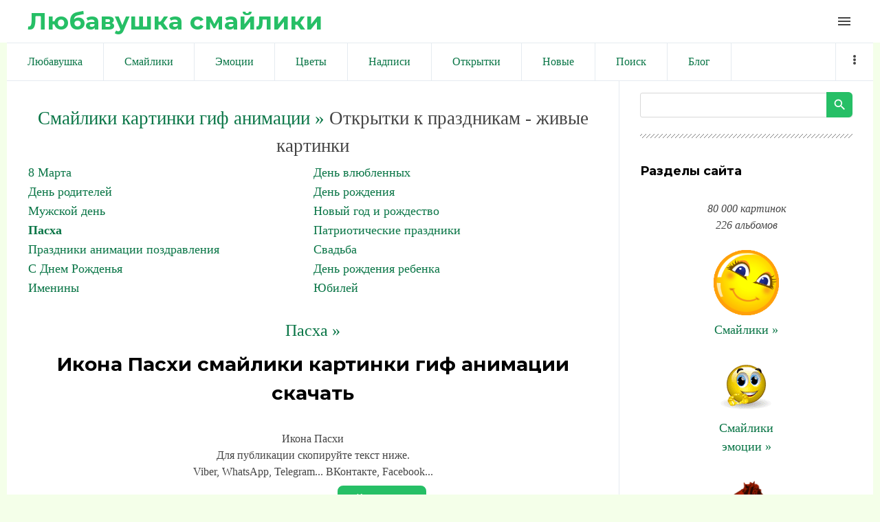

--- FILE ---
content_type: text/html; charset=utf-8
request_url: https://www.google.com/recaptcha/api2/aframe
body_size: 266
content:
<!DOCTYPE HTML><html><head><meta http-equiv="content-type" content="text/html; charset=UTF-8"></head><body><script nonce="jMxypUST--tLi1P7YsATFA">/** Anti-fraud and anti-abuse applications only. See google.com/recaptcha */ try{var clients={'sodar':'https://pagead2.googlesyndication.com/pagead/sodar?'};window.addEventListener("message",function(a){try{if(a.source===window.parent){var b=JSON.parse(a.data);var c=clients[b['id']];if(c){var d=document.createElement('img');d.src=c+b['params']+'&rc='+(localStorage.getItem("rc::a")?sessionStorage.getItem("rc::b"):"");window.document.body.appendChild(d);sessionStorage.setItem("rc::e",parseInt(sessionStorage.getItem("rc::e")||0)+1);localStorage.setItem("rc::h",'1769897750060');}}}catch(b){}});window.parent.postMessage("_grecaptcha_ready", "*");}catch(b){}</script></body></html>

--- FILE ---
content_type: application/javascript;charset=utf-8
request_url: https://w.uptolike.com/widgets/v1/widgets-batch.js?params=JTVCJTdCJTIycGlkJTIyJTNBJTIyMTgzNDUwOCUyMiUyQyUyMnVybCUyMiUzQSUyMmh0dHBzJTNBJTJGJTJGbGl1YmF2eXNoa2EucnUlMkZwaG90byUyRjElMkZwYXNraGElMkZpa29uYV9wYXNraGklMkY0OC0wLTc4OTIwJTIyJTdEJTVE&mode=0&callback=callback__utl_cb_share_1769897748215967
body_size: 404
content:
callback__utl_cb_share_1769897748215967([{
    "pid": "1834508",
    "subId": 0,
    "initialCounts": {"fb":0,"tw":0,"tb":0,"ok":0,"vk":0,"ps":0,"gp":0,"mr":0,"lj":0,"li":0,"sp":0,"su":0,"ms":0,"fs":0,"bl":0,"dg":0,"sb":0,"bd":0,"rb":0,"ip":0,"ev":0,"bm":0,"em":0,"pr":0,"vd":0,"dl":0,"pn":0,"my":0,"ln":0,"in":0,"yt":0,"rss":0,"oi":0,"fk":0,"fm":0,"li":0,"sc":0,"st":0,"vm":0,"wm":0,"4s":0,"gg":0,"dd":0,"ya":0,"gt":0,"wh":0,"4t":0,"ul":0,"vb":0,"tm":0},
    "forceUpdate": ["fb","ok","vk","ps","gp","mr","my"],
    "extMet": false,
    "url": "https%3A%2F%2Fliubavyshka.ru%2Fphoto%2F1%2Fpaskha%2Fikona_paskhi%2F48-0-78920",
    "urlWithToken": "https%3A%2F%2Fliubavyshka.ru%2Fphoto%2F1%2Fpaskha%2Fikona_paskhi%2F48-0-78920%3F_utl_t%3DXX",
    "intScr" : false,
    "intId" : 0,
    "exclExt": false
}
])

--- FILE ---
content_type: application/javascript;charset=utf-8
request_url: https://w.uptolike.com/widgets/v1/version.js?cb=cb__utl_cb_share_1769897746514538
body_size: 396
content:
cb__utl_cb_share_1769897746514538('1ea92d09c43527572b24fe052f11127b');